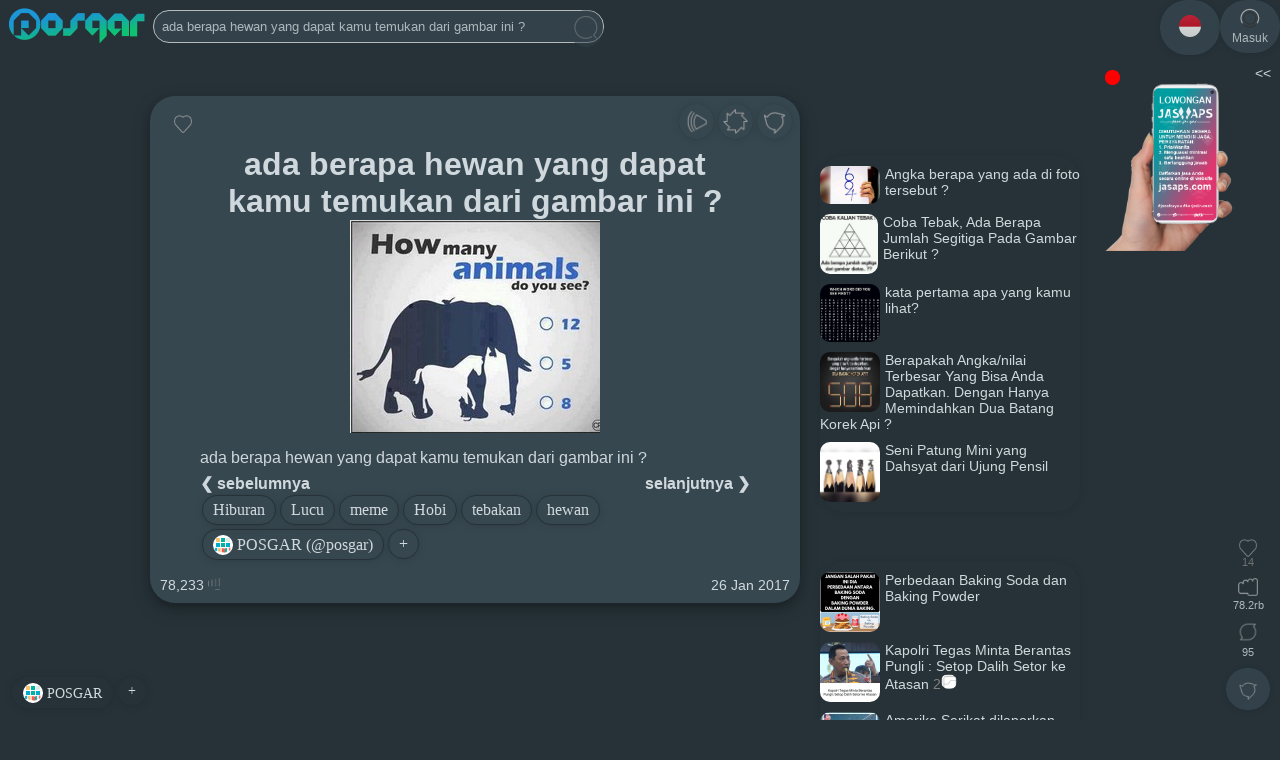

--- FILE ---
content_type: text/html; charset=UTF-8
request_url: https://www.posgar.com/p-111/ada-berapa-hewan-yang-dapat-kamu-temukan-dari-gambar-ini-/
body_size: 11047
content:
<!DOCTYPE html>
<html lang="id" itemscope="itemscope" itemtype="http://schema.org/WebPage">
 <head>
 <title>ada berapa hewan yang dapat kamu temukan dari gambar in - Posgar.com</title>
	<meta charset="utf-8" />
	<meta name="description" content="ada berapa hewan yang dapat kamu temukan dari gambar ini ?" />
	<meta name="author" content="POSGAR " />	
	<meta name="keywords" content="POSGAR,Hiburan, Lucu, meme, Hobi,tebakan, hewan,ada,berapa,hewan,yang,dapat,kamu,temukan,dari,gambar,ini,?,infodunia,Artikel,Artikelompok,Berita,Bisnis,Budaya,Bola,Cerita,Cerita Fiksi,Cerita Nyata,Cerbung,Cerpen,Diskusi,Demokreasi,DuniaPosgar,Ekonomi,Fakta Unik,Film,Flora dan Fauna,Forum,Funfiction,Gadget,Galeri,Hobi,Hiburan,Informasi Menarik,Inspirasi,Investasi,IT,Jual Beli,Kesehatan,Kuliner,KPOP,Life Hack,Life Style,Lucu,Meme,Mobil,Motor,Motivasi,Musik,Otomotif,Olahraga,Panduan,Pariwisata,Pendidikan,Peristiwa,Politik,Rekor,Saham,Sedunia,Sejarah,Selfie,Teknologi,Tutorial,Trik dan tips,Video,Viral,Wisata,Wow" />
<!--	<meta http-equiv="content-type" content="text/html; charset=UTF-8" /> -->
	<meta http-equiv="X-UA-Compatible" content="text/html; charset=UTF-8" />
	<meta name="viewport" content="width=device-width, initial-scale=1.0" />
	<meta name="copyright" content="POSGAR @2017" />
	<meta name="distribution" content="global" />
	<meta name="robots" content="index,follow" />
	<meta name="googlebot-news" content="index,follow"/>
	<meta name="googlebot" content="index,follow"/>
	<meta name="rating" content="general" />
	<meta name="tgn.nation" content="indonesia" /> 
	<meta name="language" content="id-ID" />
	<meta name="geo.placename" content="indonesia" /> 
	<meta http-equiv="Pragma" content="no-cache" />
<!--	<script async defer src="https://platform.instagram.com/en_US/embeds.js"></script>-->
	<meta name="google-site-verification" content="ps8YIX8CAfSI_dvhZfFbTLDXSCRewwxVcpqmfk9lU_I" />
<!--	<meta name="google-site-verification" content="SOzJ07Gq31P79_I_xRszOjOuhBKR5U6kU6kGuOwG0Eg" /> -->
	<meta property="og:title" content="ada berapa hewan yang dapat kamu temukan dari gambar ini ? - Posgar.com" />
    <meta property="og:site_name" content="Posgar.com"/>
	<meta property="og:type" content="article" />
	<meta property="og:image" content="https://www.posgar.com/files/HEKIhTzFG3x90HaQTIU5AB.jpg" />
	<meta property="og:description" content="ada berapa hewan yang dapat kamu temukan dari gambar ini ?" />
	<meta property="og:url" content="https://www.posgar.com/p-111/ada-berapa-hewan-yang-dapat-kamu-temukan-dari-gambar-ini-/" />
	<meta property="fb:admins" content="359407837435168" />
	<meta name="twitter:card" content="summary_large_image" />
	<meta name="twitter:description" content="ada berapa hewan yang dapat kamu temukan dari gambar ini ?" />
	<meta name="twitter:image" content="https://www.posgar.com/files/HEKIhTzFG3x90HaQTIU5AB.jpg" />
	<meta name="twitter:image:src" content="https://www.posgar.com/files/HEKIhTzFG3x90HaQTIU5AB.jpg" />
	<meta name="twitter:title" content="ada berapa hewan yang dapat kamu temukan dari gambar ini ? - Posgar.com" />
	<link rel="canonical" href="https://www.posgar.com/p-111/ada-berapa-hewan-yang-dapat-kamu-temukan-dari-gambar-ini-/"/>
	<!--	<link rel="amphtml" href="www.posgar.com/p-111/ada-berapa-hewan-yang-dapat-kamu-temukan-dari-gambar-ini-/" data-component-name="amp:html:link"> -->
	<link rel="alternate" media="only screen and (max-width: 640px)" href="www.posgar.com/p-111/ada-berapa-hewan-yang-dapat-kamu-temukan-dari-gambar-ini-/">

	<link rel="shortcut icon" type="image/x-icon" href="https://www.posgar.com/assets/images/logo.png" />
	<link rel="stylesheet" type="text/css" href="https://www.posgar.com/assets/css/style.css" />
	 	<link rel="stylesheet" type="text/css" href="https://www.posgar.com/assets/css/style-night.css" />    <link rel="stylesheet" type="text/css" href="https://www.posgar.com/assets/css/inputTag.min.css">
	<!--
	<link rel="stylesheet" type="text/css" href="https://myjslib.qiniudn.com/fonts/roboto/roboto.css" /> -->
	<link rel="stylesheet" type="text/css" href="https://netdna.bootstrapcdn.com/font-awesome/4.2.0/css/font-awesome.min.css" />
    <script type="text/javascript" src="https://www.posgar.com/assets/js/tag-input.js"></script>
	<script type="text/javascript" src="https://malsup.github.io/jquery.form.js"></script>
	<script	src="https://code.responsivevoice.org/responsivevoice.js?key=8LDKuA3Q"></script>
	<!-- <script async custom-element="amp-iframe" src="https://cdn.ampproject.org/v0/amp-iframe-0.1.js"></script> -->
	
	<script type="text/javascript" src="https://www.posgar.com/assets/js/jquery-3.6.3.min.js"></script> 
	<!-- <script type="text/javascript" src="https://www.posgar.com/assets/js/jquery.form.js"></script>	-->
		<script async src="https://www.googletagmanager.com/gtag/js?id=UA-97626202-2"></script>
	<script>
	  window.dataLayer = window.dataLayer || [];
	  function gtag(){dataLayer.push(arguments);}
	  gtag('js', new Date());

	  gtag('config', 'UA-97626202-2');
	</script>
	
	 	 
	<style type='text/css'>
html,body{-webkit-font-smoothing:antialiased;-moz-osx-font-smoothing:grayscale;font:400 14px 'Google Sans', -apple-system, BlinkMacSystemFont, 'Segoe UI', 'Oxygen', 'Roboto', 'Ubuntu', 'Cantarell', 'Fira Sans', 'Droid Sans', 'Helvetica Neue', Arial, sans-serif;color:#333333;}
</style>
</head>
<header>

	<div class="ex-nav">
		<div class="desktop-side">
				<span  class="rotatex img">
		
			<div class="group-left">
			<ul class="ex-menu">
				<center>
				<li>
									<a href="https://www.posgar.com/" title="POSGAR">
						<div class='brand' ><img src="https://www.posgar.com/assets/images/little/brand.png" alt="POSGAR" />
						</div>
					</a>
				</li>
				<li>
				
					<form action="https://www.posgar.com/search" method="get" class="search-form">
						<input class="search-textbox" list="search" id="search"  type='text' name='q' size='53%' placeholder='Cari Sesuatu ?...ada berapa hewan yang dapat kamu temukan dari gambar ini ?' value="ada berapa hewan yang dapat kamu temukan dari gambar ini ?" /><button  title ="" class="btn search-btn"><img src="https://www.posgar.com/assets/images/little/ic_cari.png" alt="search.png" ></button>
						<datalist id="search">
												</datalist>
					</form>
				</li>
								</center>
			</ul>	
			</div>
				<center>
			
			<ul class="ex-menu">
							</ul>				
				</center>
			
			
			
			<div class="group-right">
			<ul class="ex-menu">
				<center>
				
		<li><a href="javascript:void(0);"  onclick="expopupmainother()"  title="ID"  ><div style="padding:15px"class="btn btn-mainmenu"><img style="border-radius:50%;" src="https://www.posgar.com/langs/country-data-flag-master/country-data-flag-master/img-country-flag/ID.png" alt="ID.png" height="22" width="22"  /></div></a></li>
		<li><a href="https://www.posgar.com/login" title="Masuk" ><div class="btn btn-mainmenu"><img src="https://www.posgar.com/assets/images/little/login.png" alt="login.png" /><div>Masuk</div></div></a></li>
		 
				</center>	
			</ul>
			</div>
				</span>
		</div>
		
		
		<div class="mobile-side">
			<ul class="ex-menu">
			<li><a href="https://www.posgar.com/" title="POSGAR"><div class="btn btn-mainmenu brand" style="padding:15px;background:none;box-shadow:none;" ><img src="https://www.posgar.com/assets/images/little/brand.png" alt="POSGAR" height="20" /></div></a></li>
			<div class="group-right">
			<center>
			
		<li><a href="javascript:void(0);"  onclick="expopupmainother()"  title="ID"  ><div style="padding:15px"class="btn btn-mainmenu"><img style="border-radius:50%;" src="https://www.posgar.com/langs/country-data-flag-master/country-data-flag-master/img-country-flag/ID.png" alt="ID.png" height="22" width="22"  /></div></a></li>
		<li><a href="https://www.posgar.com/login" title="Masuk" ><div class="btn btn-mainmenu"><img src="https://www.posgar.com/assets/images/little/login.png" alt="login.png" /><div>Masuk</div></div></a></li>
					</center>
			</div>
			</ul>
		</div>
    </div>
</header>
	<div id="expopupBoxLang" class="expopup" style="color:black">
	<!-- expopup content -->
		<div class="expopup-content">
			<div class="expopup-head">
				<span onclick="closepopup()" class="close">×</span>
				-bahasa-			</div>
			<div class="expopup-main">
				<ul class="expopup-main-list">
					<a href="?lang=id_ID" title="Bahasa Indonesia"><li>Bahasa Indonesia</li></a> 
					<a href="?lang=en_US" title="Inggris"><li>Inggris</li></a> 
				</ul>
			</div>
			<div class="expopup-foot">
							</div>
		</div>
	</div>
	</br>
<!--		<marquee onmouseover="this.stop();" onmouseout="this.start();" > <a id='listenButtonRT' href='#' value='Play' title='Malas baca' ><img src="https://www.posgar.com/assets/images/sound.png" alt="sound.png" height="15" />[klik to on/off Audio]  </a> buat portalmu dan expos ke seluruh dunia! #karyaraya  <a href="/login">[Klik to Login or Register]</a></marquee> -->
				<script type="text/javascript"> listenButtonRT.onclick = function(){if(responsiveVoice.isPlaying()){responsiveVoice.cancel();}else{responsiveVoice.speak("buat portalmu dan expos ke seluruh dunia! #karyaraya ", "Indonesian Female");}}; 
				</script>	
<!-- expopup box -->
<div id="expopupBoxMainmenuOther" class="expopup">
	<!-- expopup content -->
	<div class="expopup-content">
		<div class="expopup-head">
			<span onclick="closepopupmainmenu()" class="close">×</span>
					</div>
		<div class="expopup-main">
		
								<center>
								<ul class="expopup-main-list" >
									
									<a href="?lang=id" title="id"><li><img src="https://www.posgar.com/langs/country-data-flag-master/country-data-flag-master/img-country-flag/ID.png" alt="ID.png" height="14px"> Bahasa Indonesia </li></a>
									<a href="?lang=en" title="en"><li><img src="https://www.posgar.com/langs/country-data-flag-master/country-data-flag-master/img-country-flag/GB.png" alt="en.png" height="14px"> English </li></a>
								</ul>
								</center>
						
		</div>
		<div class="expopup-foot">
					<center><ul class="expopup-main-list" style="border: 1px solid grey;border-radius:20px;" ><a onclick="closepopupmainmenu()" ><li>x tutup</li></a></ul></center>
		</div>
	</div>
</div>				
<script>// membuka expopup ketika link di klik
function closepopupmainmenu(){document.getElementById('expopupBoxMainmenuOther').style.display = "none";}
function expopupmainother(){document.getElementById('expopupBoxMainmenuOther').style.display = "block";} 

</script>		
<Body>
<center></center>

<script type="text/javascript" src="https://www.posgar.com/assets/js/extractor.js"></script>
<script type="text/javascript" src="https://www.posgar.com/assets/js/app.min.js"></script>
<div id="fb-root"></div>
<script>
(function(d, s, id) {
  var js, fjs = d.getElementsByTagName(s)[0];
  if (d.getElementById(id)) return;
  js = d.createElement(s); js.id = id;
  js.src = "//connect.facebook.net/id_ID/sdk.js#xfbml=1&version=v2.6&appId=1120463184662810";
  fjs.parentNode.insertBefore(js, fjs);
}(document, 'script', 'facebook-jssdk'));
</script>	
<script>
jQuery(document).ready(function($) {
  $('.popup').click(function(event) {
    var width  = 575,
        height = 400,
        left   = ($(window).width()  - width)  / 2,
        top    = ($(window).height() - height) / 2,
        url    = this.href,
        opts   = 'status=1' +
                 ',width='  + width  +
                 ',height=' + height +
                 ',top='    + top    +
                 ',left='   + left;
    
    window.open(url, 'twitter', opts);
 
    return false;
  });
   });
</script>
<script>

let utterance = null;
let isSpeaking = false;

function readOutLoud(message) {
    // Jika sedang bicara → Pause
    if (speechSynthesis.speaking && !speechSynthesis.paused) {
        speechSynthesis.pause();
        return;
    }

    // Jika sedang Pause → Resume
    if (speechSynthesis.paused) {
        speechSynthesis.resume();
        return;
    }

    // Jika belum bicara → Buat utterance baru
    utterance = new SpeechSynthesisUtterance(message);
    utterance.lang = "id-ID";
    utterance.rate = 1;
    utterance.pitch = 1;

    // Reset status ketika selesai
    utterance.onend = function() {
        isSpeaking = false;
    };

    speechSynthesis.speak(utterance);
    isSpeaking = true;
}

function copy_text(id) {
        document.getElementById("pilih"+id).select();
        document.execCommand('copy');
        alert("Berhasil disalin ke Clipboard.");
    }
function expopupother(id){document.getElementById('expopupBoxOther'+id).style.display = "block";	}
function expopupcommentsother(id){document.getElementById('expopupBoxCommentsOther'+id).style.display = "block";	}
function expopupreport(id){document.getElementById('expopupBoxReport'+id).style.display = "block"; }
function expopuprespawn(id){document.getElementById('expopupBoxRespawn'+id).style.display = "block";}
function expopupvote(id){document.getElementById('expopupBoxVote'+id).style.display = "block"; document.getElementById('expopupBoxRespawn'+id).style.display = "none";}
function expopupshare(id){document.getElementById('expopupBoxShare'+id).style.display = "block";} 
function closepopupmainmenu(){document.getElementById('expopupBoxMainmenuOther').style.display = "none";}
function expopupmainother(){document.getElementById('expopupBoxMainmenuOther').style.display = "block";} 

$(function() {
	// untuk mendapatkan expopup
	$('#boxalerttop').mouseenter(function() {
	  clearTimeout(this.timeout);
	});
	$('#boxalerttop').mouseleave(function() {
	  this.timeout = setTimeout("$('#boxalerttop').fadeOut(5000)", 3000);
	});
	$('#boxalerttop').fadeIn(2000, function() {
	  this.timeout = setTimeout("$('#boxalerttop').fadeOut(3000)", 3000);
	});
	$('#boxalerttop').mouseover(
		function () {
		  if($(this).is(':animated')) {
			 $(this).stop().animate({opacity:'100'});
		  }
		}
	);
	
});
function msclose() {
    document.getElementById('boxalerttop').style.display = "none";
}

// membuka expopup ketika link di klik

function expopupLink() {
    document.getElementById('expopupBox').style.display = "block";
}

// membuka expopup ketika elemen di klik
function closepopup() {
    document.getElementById('expopupBox').style.display = "none";
}


// membuka expopup ketika user melakukan klik diluar area popup
window.onclick = function(event) {
    if (event.target == document.getElementById('expopupBox') ) {
        document.getElementById('expopupBox').style.display = "none";
    }
}

$(document).ready(function(){
	$("#new").click(function() {
		$("#captcha").attr("src", "https://www.posgar.com//models/gambar.php?"+Math.random());
	});    
});


</script>
<!--Start of Tawk.to Script-->
<script type="text/javascript">
var Tawk_API=Tawk_API||{}, Tawk_LoadStart=new Date();
(function(){
var s1=document.createElement("script"),s0=document.getElementsByTagName("script")[0];
s1.async=true;
s1.src='https://embed.tawk.to/619eb7c16885f60a50bd6c3b/1i5g7eqpn';
s1.charset='UTF-8';
s1.setAttribute('crossorigin','*');
s0.parentNode.insertBefore(s1,s0);
})();
</script>
<!--End of Tawk.to Script-->
</body>
</html>	<div class ="form-search-mobile" >
		<div class="ex-container-title">
			<form action="https://www.posgar.com/search" method="get" >
				<input class="search-textbox" type='text' name='q' placeholder='Cari Sesuatu ?...ada berapa hewan yang dapat kamu temukan dari gambar ini ?' value="ada berapa hewan yang dapat kamu temukan dari gambar ini ?"  /><button  title ="cari gan o.O" class="btn search-btn"><img src="https://www.posgar.com/assets/images/cari.png" alt="cari.png" height="22px" ></button>
			</form>
			<center>

</br>
	<a href="https://www.posgar.com/?type=all&v=listfast&mode=light" title="Artikel"><img src="https://www.posgar.com/assets/images/view_list1.png" alt="view_list1.png" height="14px"> Artikel</a>  &nbsp; &nbsp;
	<a href="https://www.posgar.com/?type=image&v=masonry" title="Galeri"><img src="https://www.posgar.com/assets/images/view_masonry.png"  alt="view_masonry.png" height="14px"> Galeri</a>  &nbsp; &nbsp;
	<a href="https://www.posgar.com/?type=video&v=listHD&mode=night" title="Video"><img src="https://www.posgar.com/assets/images/view_list2.png" alt="view_list2.png" height="14px"> Video</a>  &nbsp; &nbsp;
			
		</center>
		</div>
<center>
</center>
	</div>

<!---	
<center>
</center>
--><!-- expopup box -->
<div id="expopupBoxUrlDetail" class="expopup">
	<!-- expopup content -->
	<div class="expopup-content">
		<div class="expopup-head">
			<span onclick="closepopupdetail()" class="close">×</span>
					</div>
		<div class="expopup-main">
		
						<center>
						<ul class="expopup-main-list" >
							<li><span>url:<span><input type="text" value="https://www.posgar.com/p-111/ada-berapa-hewan-yang-dapat-kamu-temukan-dari-gambar-ini-/" style="width:90%" >
						</ul>
						</center>
								
		</div>
		<div class="expopup-foot">
					<center><ul class="expopup-main-list" style="border: 1px solid grey;border-radius:20px;" ><a onclick="closepopupdetail()" ><li>x tutup</li></a></ul></center>
		</div>
	</div>
</div><!-- expopup box -->
<div id="expopupBoxOtherDetail" class="expopup">
	<!-- expopup content -->
	<div class="expopup-content">
		<div class="expopup-head">
			<span onclick="closepopupdetail()" class="close">×</span>
					</div>
		<div class="expopup-main">
		
						<center>
						<ul class="expopup-main-list" >
							<a href="javascript:void(0);" onclick="expopupsharetool()" title ="bagikan" ><li><img src="https://www.posgar.com/assets/images/ic_share.png" alt="ic_share.png" height="15px" > bagikan </li></a>
							<a  id="listenButton1" href="#" value="Play" title="Malas baca"  ><li><img src="https://www.posgar.com/assets/images/sound.png" alt="sound.png" height="15px" > malsa </li></a>
							<a href="https://www.posgar.com/login?rdr=p111" title ="laporkan" onClick= "return confirm('silahkan masuk/mendaftar terlebih dahulu')" ><li><img src="https://www.posgar.com/assets/images/ic_report.png" height="12px" > laporkan</li></a>					
						</ul>
						</center>
								
		</div>
		<div class="expopup-foot">
					<center><ul class="expopup-main-list" style="border: 1px solid grey;border-radius:20px;" ><a onclick="closepopupdetail()" ><li>x tutup</li></a></ul></center>
		</div>
	</div>
</div><!-- expopup box -->
<div id="expopupBoxVoteDetail" class="expopup">
	<!-- expopup content -->
	<div class="expopup-content">
		<div class="expopup-head">
			<span onclick="closepopupdetail()" class="close">×</span>
					</div>
		<div class="expopup-main">
		<ul class="expopup-main-list"><li><a href="https://www.posgar.com/@debageur" title="debageur" ><img style="border-radius:50%; height:30px;width:30px; margin-bottom: -5px" src="https://files.Posgar.com/debageur_profil_20250921100705.png" >debageur</a><span style="float:right" ><a href='https://www.posgar.com/login?rdr=@debageur' onClick='return confirm("silahkan masuk/mendaftar terlebih dahulu untuk mengikuti!")' ><img src='https://www.posgar.com/assets/images/ic_plus.png' height='22px' ></a></span></li><li><a href="https://www.posgar.com/@infoworld" title="infoworld" ><img style="border-radius:50%; height:30px;width:30px; margin-bottom: -5px" src="https://files.Posgar.com/infoworld_profil_20251021131118.png" >infoworld</a><span style="float:right" ><a href='https://www.posgar.com/login?rdr=@infoworld' onClick='return confirm("silahkan masuk/mendaftar terlebih dahulu untuk mengikuti!")' ><img src='https://www.posgar.com/assets/images/ic_plus.png' height='22px' ></a></span></li><li><a href="https://www.posgar.com/@posgar" title="posgar" ><img style="border-radius:50%; height:30px;width:30px; margin-bottom: -5px" src="https://files.Posgar.com/posgar_20250122044306profil.gif" >posgar</a><span style="float:right" ><a href='https://www.posgar.com/login?rdr=@posgar' onClick='return confirm("silahkan masuk/mendaftar terlebih dahulu untuk mengikuti!")' ><img src='https://www.posgar.com/assets/images/ic_plus.png' height='22px' ></a></span></li><li><a href="https://www.posgar.com/@putri" title="putri" ><img style="border-radius:50%; height:30px;width:30px; margin-bottom: -5px" src="https://files.Posgar.com/default.png" >putri</a><span style="float:right" ><a href='https://www.posgar.com/login?rdr=@putri' onClick='return confirm("silahkan masuk/mendaftar terlebih dahulu untuk mengikuti!")' ><img src='https://www.posgar.com/assets/images/ic_plus.png' height='22px' ></a></span></li><li><a href="https://www.posgar.com/@fanfiction" title="fanfiction" ><img style="border-radius:50%; height:30px;width:30px; margin-bottom: -5px" src="https://files.Posgar.com/fanfiction_kvQz7ojTC6FNKpcCOyclSq.png" >fanfiction</a><span style="float:right" ><a href='https://www.posgar.com/login?rdr=@fanfiction' onClick='return confirm("silahkan masuk/mendaftar terlebih dahulu untuk mengikuti!")' ><img src='https://www.posgar.com/assets/images/ic_plus.png' height='22px' ></a></span></li><li><a href="https://www.posgar.com/@infonesia" title="infonesia" ><img style="border-radius:50%; height:30px;width:30px; margin-bottom: -5px" src="https://files.Posgar.com/infonesia_profil_20250809042744.png" >infonesia</a><span style="float:right" ><a href='https://www.posgar.com/login?rdr=@infonesia' onClick='return confirm("silahkan masuk/mendaftar terlebih dahulu untuk mengikuti!")' ><img src='https://www.posgar.com/assets/images/ic_plus.png' height='22px' ></a></span></li><li><a href="https://www.posgar.com/@beritau" title="beritau" ><img style="border-radius:50%; height:30px;width:30px; margin-bottom: -5px" src="https://files.Posgar.com/beritau_profil_20251020183053.png" >beritau</a><span style="float:right" ><a href='https://www.posgar.com/login?rdr=@beritau' onClick='return confirm("silahkan masuk/mendaftar terlebih dahulu untuk mengikuti!")' ><img src='https://www.posgar.com/assets/images/ic_plus.png' height='22px' ></a></span></li><li><a href="https://www.posgar.com/@kodelover" title="kodelover" ><img style="border-radius:50%; height:30px;width:30px; margin-bottom: -5px" src="https://files.Posgar.com/kodelover_kfKj06SpbNuTf8dIDem6x2.png" >kodelover</a><span style="float:right" ><a href='https://www.posgar.com/login?rdr=@kodelover' onClick='return confirm("silahkan masuk/mendaftar terlebih dahulu untuk mengikuti!")' ><img src='https://www.posgar.com/assets/images/ic_plus.png' height='22px' ></a></span></li><li><a href="https://www.posgar.com/@ekatsuki" title="ekatsuki" ><img style="border-radius:50%; height:30px;width:30px; margin-bottom: -5px" src="https://files.Posgar.com/ekatsuki_LAud87S84qqtRRUSSbvQzs.jpg" >ekatsuki</a><span style="float:right" ><a href='https://www.posgar.com/login?rdr=@ekatsuki' onClick='return confirm("silahkan masuk/mendaftar terlebih dahulu untuk mengikuti!")' ><img src='https://www.posgar.com/assets/images/ic_plus.png' height='22px' ></a></span></li><li><a href="https://www.posgar.com/@kbonsai" title="kbonsai" ><img style="border-radius:50%; height:30px;width:30px; margin-bottom: -5px" src="https://files.Posgar.com/kbonsai_20241217125329profil.jpg" >kbonsai</a><span style="float:right" ><a href='https://www.posgar.com/login?rdr=@kbonsai' onClick='return confirm("silahkan masuk/mendaftar terlebih dahulu untuk mengikuti!")' ><img src='https://www.posgar.com/assets/images/ic_plus.png' height='22px' ></a></span></li><li><a href="https://www.posgar.com/@lucunik" title="lucunik" ><img style="border-radius:50%; height:30px;width:30px; margin-bottom: -5px" src="https://files.Posgar.com/uniker_20240803091750profil.jpg" >lucunik</a><span style="float:right" ><a href='https://www.posgar.com/login?rdr=@lucunik' onClick='return confirm("silahkan masuk/mendaftar terlebih dahulu untuk mengikuti!")' ><img src='https://www.posgar.com/assets/images/ic_plus.png' height='22px' ></a></span></li><li><a href="https://www.posgar.com/@3rut" title="3rut" ><img style="border-radius:50%; height:30px;width:30px; margin-bottom: -5px" src="https://files.Posgar.com/3rut_SKMuQnfCFxBhHsvJFb87Cv.png" >3rut</a><span style="float:right" ><a href='https://www.posgar.com/login?rdr=@3rut' onClick='return confirm("silahkan masuk/mendaftar terlebih dahulu untuk mengikuti!")' ><img src='https://www.posgar.com/assets/images/ic_plus.png' height='22px' ></a></span></li><li><a href="https://www.posgar.com/@jasaps" title="jasaps" ><img style="border-radius:50%; height:30px;width:30px; margin-bottom: -5px" src="https://files.Posgar.com/jasaps_zTLQCKBjdIpIu685qji8K7.png" >jasaps</a><span style="float:right" ><a href='https://www.posgar.com/login?rdr=@jasaps' onClick='return confirm("silahkan masuk/mendaftar terlebih dahulu untuk mengikuti!")' ><img src='https://www.posgar.com/assets/images/ic_plus.png' height='22px' ></a></span></li><li><a href="https://www.posgar.com/@infofilm" title="infofilm" ><img style="border-radius:50%; height:30px;width:30px; margin-bottom: -5px" src="https://files.Posgar.com/infofilm_profil_20250415032611.png" >infofilm</a><span style="float:right" ><a href='https://www.posgar.com/login?rdr=@infofilm' onClick='return confirm("silahkan masuk/mendaftar terlebih dahulu untuk mengikuti!")' ><img src='https://www.posgar.com/assets/images/ic_plus.png' height='22px' ></a></span></li></ul>		
		</div>
		<div class="expopup-foot">
					<center><ul class="expopup-main-list" style="border: 1px solid grey;border-radius:20px;" ><a onclick="closepopupdetail()" ><li>x tutup</li></a></ul></center>
		</div>
	</div>
</div><!-- expopup box -->
<div id="expopupBoxRespawnDetail" class="expopup">
	<!-- expopup content -->
	<div class="expopup-content">
		<div class="expopup-head">
			<span onclick="closepopupdetail()" class="close">×</span>
					</div>
		<div class="expopup-main">
		
				<center>
				<form action="https://www.posgar.com/act/respawn/111" method="post" >
				<table style="text-align: center;">
				<tr>
				<td ></td>
				<td ><a href="javascript:void(0);" onclick="expopupvotedetail()" title="tanggapi !" >14</a></td>
				<td ><a href="javascript:void(0);" onclick="expopupvotedetail()" title="tanggapi !" >0</a></td>
				<td ><a href="javascript:void(0);" onclick="expopupvotedetail()" title="tanggapi !" >0</a></td>
				<td ><a href="javascript:void(0);" onclick="expopupvotedetail()" title="tanggapi !" >0</a></td>
				<td ><a href="javascript:void(0);" onclick="expopupvotedetail()" title="tanggapi !" >0</a></td>
				<td ><a href="javascript:void(0);" onclick="expopupvotedetail()" title="tanggapi !" >0</a></td>
				</tr>
				<tr>
				<td ><a href="javascript:void(0);" onclick="expopupvotedetail()" title="tanggapi !" >14</a></td>
				<td ><button class="btn btn-respawn" name="respawn" value="1" title="Mantap Jiwa" ><img src="https://www.posgar.com/assets/images/emo_love.png" height="30px" ></button></td>
				<td ><button class="btn btn-respawn" name="respawn" value="2" title="Woow!" ><img src="https://www.posgar.com/assets/images/emo_wow.png" height="30px" ></button></td>
				<td ><button class="btn btn-respawn" name="respawn" value="3" title="Haha!" ><img src="https://www.posgar.com/assets/images/emo_closeup.png" height="30px" ></button></td>
				<td ><button class="btn btn-respawn" name="respawn" value="4" title="mmmh!?" ><img src="https://www.posgar.com/assets/images/emo_pokerface.png" height="30px" ></button></td>
				<td ><button class="btn btn-respawn" name="respawn" value="5" title="Hmmm" ><img src="https://www.posgar.com/assets/images/emo_sad.png" height="30px" ></button></td>
				<td ><button class="btn btn-respawn" name="respawn" value="6" title="Arrgh" ><img src="https://www.posgar.com/assets/images/emo_angry.png" height="30px" ></button></td>
				</tr>
				</table>
				</form>
				</center>		
		</div>
		<div class="expopup-foot">
					<center><ul class="expopup-main-list" style="border: 1px solid grey;border-radius:20px;" ><a onclick="closepopupdetail()" ><li>x tutup</li></a></ul></center>
		</div>
	</div>
</div><div class="ex-container-detail">			
    <div class="ex-box-detail" style="width:100%" >
		<div class="ex-box-top" style="background:none; border:none">
		<span  class="rotatex img">
			<div class="ex-box-share-btn" style="float:right">
<!--			
					<a title="bagikan posgar"  href="https://www.posgar.com/login?rdr=https://www.posgar.com/p-111/ada-berapa-hewan-yang-dapat-kamu-temukan-dari-gambar-ini-/" ><img src="https://www.posgar.com/assets/images/ic_share_p.png" height="33" /></a>  
					
				<a title="bagikan facebook" id="button" onClick="window.open('http://www.facebook.com/sharer.php?u=https://www.posgar.com/p-111/ada-berapa-hewan-yang-dapat-kamu-temukan-dari-gambar-ini-/', 'sharer', 'toolbar=0,status=0,width=550,height=400');" target="_parent" href="javascript: void(0)"><img src="https://www.posgar.com/assets/images/ic_share_f.png" /></a>  
				<a title="bagikan X" class="twitter popup" href="http://x.com/share?source=posgarcom&text=ada berapa hewan yang dapat kamu temukan dari gambar ini ?&url=https://www.posgar.com/p-111/ada-berapa-hewan-yang-dapat-kamu-temukan-dari-gambar-ini-/"><img src="https://www.posgar.com/assets/images/ic_share_x.png" /></a>
				<a href="https://api.whatsapp.com/send/?phone&text=ada berapa hewan yang dapat kamu temukan dari gambar ini ? https://www.posgar.com/p-111/ada-berapa-hewan-yang-dapat-kamu-temukan-dari-gambar-ini-/"><img src="https://www.posgar.com/assets/images/ic_share_wa.png" /></a> -->
								&nbsp;&nbsp; 
				<a title="TTS" href="#" onclick='readOutLoud("ada berapa hewan yang dapat kamu temukan dari gambar ini ?. ada berapa hewan yang dapat kamu temukan dari gambar ini ?")' ><img src="https://www.posgar.com/assets/images/sound.png" height="33" /></a>
<!--				<a id='listenButton2' href='#' value='Play' title='Malas baca' ><img src="https://www.posgar.com/assets/images/sound.png" height="33" /></a>  
				<script type="text/javascript"> listenButton1.onclick = function(){if(responsiveVoice.isPlaying()){responsiveVoice.cancel();}else{responsiveVoice.speak("ada berapa hewan yang dapat kamu temukan dari gambar ini ?. ada berapa hewan yang dapat kamu temukan dari gambar ini ?", "Indonesian Female");}}; 
				</script>	-->		
				 <a title="Mode terang" href="?mode=light" ><img src="https://www.posgar.com/assets/images/ic_mode_light.png" alt="ic_mode_light.png" height="14px"/></a>  				<a title="lainnya" href="javascript:void(0);" onclick="expopupotherdetail()" ><span  class='rotatex img'><img src="https://www.posgar.com/assets/images/ic_other.png" /></span></a> 
			</div>			
			<div style="margin:10px 0 0 5px; font-size:18px;" >
				<a class="btnvote" onClick="return confirm('.silahkan masuk/mendaftar terlebih dahulu.')" href="https://www.posgar.com/login?rdr=p-111/ada-berapa-hewan-yang-dapat-kamu-temukan-dari-gambar-ini-/" title="tanggapi !" ></a>				<strong>
					<a style="color: grey" href="javascript:void(0);" onclick="expopupvotedetail()" title="tanggapi !" ></a>	
				</strong>
			</div>
		</span>
		</div>
		<div class="content-detail">
			<center>
				<h1>ada berapa hewan yang dapat kamu temukan dari gambar ini ?</h1>				<div class="content-container-media-detail">
					<a href='https://www.posgar.com/act/vote/111'><img class='content-detail-media' src='https://files.Posgar.com/HEKIhTzFG3x90HaQTIU5AB.jpg' ></a>				</div>
							</center>
			<div class="content-main-detail">
			
<!-- <script async src="https://pagead2.googlesyndication.com/pagead/js/adsbygoogle.js"></script>
<ins class="adsbygoogle"
     style="display:block; text-align:center;"
     data-ad-layout="in-article"
     data-ad-format="fluid"
     data-ad-client="ca-pub-3902385740121237"
     data-ad-slot="6267751997"></ins>
<script>
     (adsbygoogle = window.adsbygoogle || []).push({});
</script> -->			
				<p>ada berapa hewan yang dapat kamu temukan dari gambar ini ?</p>			</div>
			
<div>
<a href="https://www.posgar.com/p-110 "><strong>&#10094; sebelumnya </strong></a>
<div style="float:right">
<a href="https://www.posgar.com/p-112 "><strong>selanjutnya &#10095;</strong></a>
</div>
</div>			
<!-- Composite Start 
<div id="M540775ScriptRootC1179286">
</div>
<script src="https://jsc.mgid.com/p/o/posgar.com.1179286.js" async>
</script>
<!-- Composite End -->			
			
			<a class='btn-custom1' href='https://www.posgar.com/category/Hiburan'>Hiburan</a><a class='btn-custom1' href='https://www.posgar.com/category/ Lucu'> Lucu</a><a class='btn-custom1' href='https://www.posgar.com/category/ meme'> meme</a><a class='btn-custom1' href='https://www.posgar.com/category/ Hobi'> Hobi</a><a class='btn-custom1' href='https://www.posgar.com/category/tebakan'>tebakan</a><a class='btn-custom1' href='https://www.posgar.com/category/ hewan'> hewan</a> 			<div class="container-post-user">
				<div class="btn-custom1" >
					<a href="https://www.posgar.com/@posgar" title="posgar" ><img src="https://files.Posgar.com/posgar_20250122044306profil.gif"> POSGAR (@posgar)</a>
				</div>
<a href='https://www.posgar.com/login?rdr=@posgar' onClick='return confirm("silahkan masuk/mendaftar terlebih dahulu untuk mengikuti!")' ><div class='btn-custom1' >+</div></a>			</div>
			
		</div>
		<div class="ex-box-detail-bottom" style="background:none; border:none" >
			<div class="ex-box-detail-subbottom2" >

			<a href="" title="78234terhits" > 78,233 <img src="https://www.posgar.com/assets/images/ic_hitz.png" height="12" /> </a>

				<div class="ex-box-subbottom-right"> 
					<a href='https://www.posgar.com/search?q=2017-01-26 09:05:31' title='2017-01-26 09:05:31' >26 Jan 2017</a>				</div>
			</div>
<!---			<div class="ex-box-detail-subbottom2" >
				<ul>
					<a class="btnvote" onClick="return confirm('.silahkan masuk/mendaftar terlebih dahulu.')" href="https://www.posgar.com/login?rdr=p-111/ada-berapa-hewan-yang-dapat-kamu-temukan-dari-gambar-ini-/" title="tanggapi !" ></a>					<strong>
						<a href="javascript:void(0);" onclick="expopupvotedetail()" title="tanggapi !" ></a>	
					</strong>
					<div class="ex-box-subbottom-right">
							<a class="btnsharemedsos"  title="bagikan posgar" id="button" href="https://www.posgar.com/login?rdr=111" onClick="return confirm('silahkan masuk/mendaftar terlebih dahulu')" ><img src="https://www.posgar.com/assets/images/ic_share_p.png" height="25" /></a>  
							<a class="btnsharemedsos"  title="bagikan facebook" id="button" onClick="window.open('http://www.facebook.com/sharer.php?u=https://www.posgar.com/p-111/ada-berapa-hewan-yang-dapat-kamu-temukan-dari-gambar-ini-/', 'sharer', 'toolbar=0,status=0,width=550,height=400');" target="_parent" href="javascript: void(0)"><img src="https://www.posgar.com/assets/images/ic_share_f.png" height="25px" /></a>  
						<a class="btnsharemedsos"  title="bagikan X" class="twitter popup" href="http://x.com/share?source=posgarcom&text=ada berapa hewan yang dapat kamu temukan dari gambar ini ?&url=https://www.posgar.com/p-111/ada-berapa-hewan-yang-dapat-kamu-temukan-dari-gambar-ini-/"><img src="https://www.posgar.com/assets/images/ic_share_x.png" height="25px" /></a>
						<a class="btnsharemedsos" href="whatsapp://send?text=ada berapa hewan yang dapat kamu temukan dari gambar ini ? https://www.posgar.com/p-111/ada-berapa-hewan-yang-dapat-kamu-temukan-dari-gambar-ini-/"><img src="https://www.posgar.com/assets/images/ic_share_wa.png" height="25px" /></a>
						<div class="fb-share-button" data-href="https://www.posgar.com/post/111" data-layout="box_count" data-size="small" data-mobile-iframe="true"><a class="fb-xfbml-parse-ignore" target="_blank" href="https://www.facebook.com/sharer/sharer.php?u=https%3A%2F%2Fdevelopers.facebook.com%2Fdocs%2Fplugins%2F&amp;src=sdkpreparse"></a></div>				

					</div>	
				</ul>				
			</div>
-->		</div>
<!---			<div class="btn-custom1"> <a href="https://www.posgar.com/aps/discus" target="blank" >Out Of Topic</a></div>			
			<div class="btn-custom1"> <a href="https://www.posgar.com/aps/flip-text" target="blank" >Flip Text</a></div>			
		<div class="fb-comments" data-href="https://www.posgar.com/p/111" data-width="100%" data-numposts="5" data-colorscheme="light" ></div>
-->
	</div>
	
	<script>
	function expopupurldetail(){document.getElementById('expopupBoxUrlDetail').style.display = "block";	}
	function expopupotherdetail(){document.getElementById('expopupBoxOtherDetail').style.display = "block";	}
	function expopupreportdetail(){document.getElementById('expopupBoxReportDetail').style.display = "block";}
	function expopupvotedetail(){document.getElementById('expopupBoxVoteDetail').style.display = "block";}
	function expopuprespawndetail(){document.getElementById('expopupBoxRespawnDetail').style.display = "block";	}
	function closepopupdetail(){
		document.getElementById('expopupBoxVoteDetail').style.display = "none";
		document.getElementById('expopupBoxUrlDetail').style.display = "none";
		document.getElementById('expopupBoxOtherDetail').style.display = "none";
		document.getElementById('expopupBoxRespawnDetail').style.display = "none";
		document.getElementById('expopupBoxReportDetail').style.display = "none";
	}
	</script>

	
	<div class='ex-container-side-list'>
		<div class="ex-box containerside" style="max-height:300px;max-width:300px;">
					</div>
	<div class="ex-box containerside" style="max-width:280px"><div class="ex-box-side-top" ><h3><a href="https://www.posgar.com/search/ada berapa hewan yang dapat kamu temukan dari gambar ini ?" ></a></h3></div><div class='ex-box-side' ><a href='https://www.posgar.com/p-104/angka-berapa-yang-ada-di-foto-tersebut-/'> 
					<img src="https://files.Posgar.com/mD3QdNaPTvJJOxL3MK6Mmt.jpg" alt="Angka berapa yang ada di foto tersebut ?" style="margin-right:5px; max-width:60px;max-height:60px; float:left" >Angka berapa yang ada di foto tersebut ?</a></div><div class='ex-box-side' ><a href='https://www.posgar.com/p-107/coba-tebak,-ada-berapa-jumlah-segitiga-pada-gambar-berikut-/'> 
					<img src="https://files.Posgar.com/lze10mEATflSIGE8QEP5PJ.jpg" alt="Coba Tebak, Ada Berapa Jumlah Segitiga Pada Gambar Berikut ?" style="margin-right:5px; max-width:60px;max-height:60px; float:left" >Coba Tebak, Ada Berapa Jumlah Segitiga Pada Gambar Berikut ?</a></div><div class='ex-box-side' ><a href='https://www.posgar.com/p-117/kata-pertama-apa-yang-kamu-lihat/'> 
					<img src="https://files.Posgar.com/CsGLTQUzQLfikJJeashH0D.jpg" alt="kata pertama apa yang kamu lihat?" style="margin-right:5px; max-width:60px;max-height:60px; float:left" >kata pertama apa yang kamu lihat?</a></div><div class='ex-box-side' ><a href='https://www.posgar.com/p-122/berapakah-angka/nilai-terbesar-yang-bisa-anda-dapatkan.-dengan-hanya-memindahkan-dua-batang-korek-ap/'> 
					<img src="https://files.Posgar.com/bFq90kUH1Osqoylpio9iEc.jpg" alt="Berapakah Angka/nilai Terbesar Yang Bisa Anda Dapatkan. Dengan Hanya Memindahkan Dua Batang Korek Api ?" style="margin-right:5px; max-width:60px;max-height:60px; float:left" >Berapakah Angka/nilai Terbesar Yang Bisa Anda Dapatkan. Dengan Hanya Memindahkan Dua Batang Korek Api ?</a></div><div class='ex-box-side' ><a href='https://www.posgar.com/p-268/seni-patung-mini-yang-dahsyat-dari-ujung-pensil/'> 
					<img src="https://files.Posgar.com/kCskGw9CfrSqsKiUvL9J8O.jpg" alt="Seni Patung Mini yang Dahsyat dari Ujung Pensil" style="margin-right:5px; max-width:60px;max-height:60px; float:left" >Seni Patung Mini yang Dahsyat dari Ujung Pensil</a></div></div></div><div class="ex-container-side-list sticky"><div class="ex-box containerside"><div class="ex-box-side-top" ><h3><a href="https://www.posgar.com/random/" ></a></h3></div><h6></h3><div class="ex-box-side" >
				<a href="https://www.posgar.com/p-2695/perbedaan-baking-soda-dan-baking-powder/"><img src="https://files.Posgar.com/thumb_60x60_2vSJAPC25o3Ca3qIJKEkpe.jpg" alt="Perbedaan Baking Soda dan Baking Powder" style="margin-right:5px; float:left;" ></a><a href="https://www.posgar.com/p-2695/perbedaan-baking-soda-dan-baking-powder/" >Perbedaan Baking Soda dan Baking Powder </a>  </div><div class="ex-box-side" >
				<a href="https://www.posgar.com/p-3129/kapolri-tegas-minta-berantas-pungli--setop-dalih-setor-ke-atasan/"><img src="https://files.Posgar.com/thumb_60x60_GK2mGbIxOKEwhK1BOSQFd1.png" alt="Kapolri Tegas Minta Berantas Pungli : Setop Dalih Setor ke Atasan" style="margin-right:5px; float:left;" ></a><a href="https://www.posgar.com/p-3129/kapolri-tegas-minta-berantas-pungli--setop-dalih-setor-ke-atasan/" >Kapolri Tegas Minta Berantas Pungli : Setop Dalih Setor ke Atasan </a>  <a style="color:grey" href="https://www.posgar.com/p-3129/kapolri-tegas-minta-berantas-pungli--setop-dalih-setor-ke-atasan/" title=" Selengkapnya" >2<img src="https://www.posgar.com/assets/images/ic_album.png" alt="ic_album.png" height="15px" ></a> </div><div class="ex-box-side" >
				<a href="https://www.posgar.com/p-7744/amerika-serikat-dilaporkan-berhasil-menguji-senj4ta-berteknologi-microwave-berdaya-tinggi-yang-ma.../"><img src="https://files.Posgar.com/thumb_60x60_infoworld_202510221529020.jpg" alt="" style="margin-right:5px; float:left;" ></a><a href="https://www.posgar.com/p-7744/amerika-serikat-dilaporkan-berhasil-menguji-senj4ta-berteknologi-microwave-berdaya-tinggi-yang-ma.../" >Amerika Serikat dilaporkan berhasil menguji senj4ta berteknologi microwave berdaya tinggi yang ma... </a>  </div><div class="ex-box-side" ><a href="https://www.posgar.com/p-2995/jasa-tugas-akuntansi/" >Jasa Tugas Akuntansi </a>  </div><div class="ex-box-side" >
				<a href="https://www.posgar.com/p-7638/fenomena-alam-kembali-membuat-dunia-sains-kagum.-seekor-ikan-unik-asal-afrika-barat,-yang-dikenal.../"><img src="https://files.Posgar.com/thumb_60x60_infoworld_202510141221440.jpg" alt="" style="margin-right:5px; float:left;" ></a><a href="https://www.posgar.com/p-7638/fenomena-alam-kembali-membuat-dunia-sains-kagum.-seekor-ikan-unik-asal-afrika-barat,-yang-dikenal.../" >Fenomena alam kembali membuat dunia sains kagum. Seekor ikan unik asal Afrika Barat, yang dikenal... </a>  </div>
<!--- sponsor -->
<!--- <div class="ex-box-side">-->
<!--- text iklan disini -->
<!--- <div class="ex-box-side">  -->
<!--- text iklan disini  -->
<div class="ex-box-side">
 <a href="https://jasaps.com" > <img src="https://www.posgar.com/files/banner_jasaps_250x250.png"  style="max-width:60px;max-height:60px; float:left"> Jasa Online Indonesia tempat jual beli jasa di Indonesia, pendaftaran Gratis tidak dipungut biaya apapun!!. </a> <a href="/p/contact" ><i>bersponsor↗</i></a>
</div>
<a href="https://www.posgar.com/random/" ><center>selengkapnya &raquo; </center></a></div>	</div>
</div>
<!-- START ADS  -->

<div id="side-float" class="sticky">
<span class="x-close" onclick='xClose()'></span>

</br><a href="https://www.jasaps.com/" target="_blank"><img src="https://www.posgar.com/files/banner_jasaps_250x250.png" alt="banner_jasaps_250x250.png" width="100%" /></a></br>




	</div>
<span id="x-open" class="x-open" onclick='xOpen()'><<</span>

<script type="text/javascript">
function xClose() {
  document.getElementById('side-float').classList.remove('active');
}
function xOpen() {
  document.getElementById('side-float').classList.add('active');
}
setTimeout(function(){
document.getElementById('side-float').classList.add('active');
},1000)
</script>
 <!-- END ADS  -->
<div class="ex-container"><div class="ex-box"> <a href="https://www.posgar.com//login">login/register</a> to comment </div></div><!-- expopup box -->
<div id="expopupBoxOtherToolbar" class="expopup">
	<!-- expopup content -->
	<div class="expopup-content">
		<div class="expopup-head">
			<span onclick="closepopuptool()" class="close">×</span>
					</div>
		<div class="expopup-main">
		
								<center>
								<ul class="expopup-main-list" >
								<a href="https://www.posgar.com/expos" title ="expos" ><li><img src="https://www.posgar.com/assets/images/little/ic_write_new.png" alt="ic_write_new.png" height="15px" > expos </li></a>
								<a href="javascript:void(0);" onclick="expopupsharetool()" title ="bagikan" ><li><img src="https://www.posgar.com/assets/images/ic_share.png" alt="ic_share.png" height="15px" > bagikan </li></a>
								<a href="javascript:void(0);" onclick="expopupordertool()" title ="urutan " ><li><img src="https://www.posgar.com/assets/images/ic_order.png" alt="ic_order.png" height="15px" > urutan  </li></a>
								 <a  id='listenButtonOther2' href='#' value='Play' title='AIdio on/off' ><li><img src='https://www.posgar.com/assets/images/sound.png' alt='sound.png' height='14' /> malsAI</li></a>  
					<script type='text/javascript'> listenButtonOther2.onclick = function(){if(responsiveVoice.isPlaying()){responsiveVoice.cancel();}else{responsiveVoice.speak('ada berapa hewan yang dapat kamu temukan dari gambar ini ?. ada berapa hewan yang dapat kamu temukan dari gambar ini ?', 'Indonesian Female');}}; 
					</script><a href="?v=grid" title="Tampilan masonry"><li><img src="https://www.posgar.com/assets/images/view_masonry.png" alt="view_masonry.png" height="14px"> grid</li></a> <a  title="Mode terang" href="?mode=light" ><li><img src="https://www.posgar.com/assets/images/ic_mode_light.png" alt="ic_mode_light.png" height="14px"/> light</li></a>  
								</ul>
								</center>
						
		</div>
		<div class="expopup-foot">
					<center><ul class="expopup-main-list" style="border: 1px solid grey;border-radius:20px;" ><a onclick="closepopuptool()" ><li>x tutup</li></a></ul></center>
		</div>
	</div>
</div><!-- expopup box -->
<div id="expopupBoxShareTool" class="expopup">
	<!-- expopup content -->
	<div class="expopup-content">
		<div class="expopup-head">
			<span onclick="closepopuptool()" class="close">×</span>
			bagikan		</div>
		<div class="expopup-main">
		
								<center>
								<span  class="rotatex img">
								<ul class="expopup-main-list" >
										<a title="bagikan posgar" href="https://www.posgar.com/act/shareposgar/111" target="_blank" ><img src="https://www.posgar.com/assets/images/ic_posgar2.png" alt="ic_posgar2.png" height="33" /></a>
										<a title="bagikan facebook" id="button" href="https://www.posgar.com/act/sharefb/111" target="_blank" ><img src="https://www.posgar.com/assets/images/f.png" /></a>  
										<a title="bagikan X"  href="https://www.posgar.com/act/sharex/111" target="_blank" ><img src="https://www.posgar.com/assets/images/x.png" alt="x.png" /></a>
										<a title="bagikan Telegram" href="https://www.posgar.com/act/sharetelegram/111" target="_blank" ><img src="https://www.posgar.com/assets/images/tg.png" alt="tg.png" width="33px"/></a>
										<a title="bagikan Whatsapps" href="https://www.posgar.com/act/sharewa/111" target="_blank"><img src="https://www.posgar.com/assets/images/wa.png" alt="wa.png" height="33px" /></a>
										<a title="bagikan Link" href="#" onclick="copy_text(22)" ><img src="https://www.posgar.com/assets/images/ic_link_fill.png" alt="link.png" width="33px"/></a>
										<li><span>url:<span><input type="text" id="pilih22" value="https://www.posgar.com/p-111/ada-berapa-hewan-yang-dapat-kamu-temukan-dari-gambar-ini-/" style="width:80%" ><button style="border-radius:50px" type="button" onclick="copy_text(22)">Copy</button></li>	
								</ul>
								</span>
								</center>
						
		</div>
		<div class="expopup-foot">
					<center><ul class="expopup-main-list" style="border: 1px solid grey;border-radius:20px;" ><a onclick="closepopuptool()" ><li>x tutup</li></a></ul></center>
		</div>
	</div>
</div><!-- expopup box -->
<div id="expopupBoxOrderTool" class="expopup">
	<!-- expopup content -->
	<div class="expopup-content">
		<div class="expopup-head">
			<span onclick="closepopuptool()" class="close">×</span>
			urutan 		</div>
		<div class="expopup-main">
		
								<center>
								<ul class="expopup-main-list" >
								<a href="?orderby=default" title ="semula" ><li><i class="fa fa-redo"></i>  semula </li></a>
								<a href="?orderby=trend" title ="saran" ><li><i class="fa fa-star"></i>  saran </li></a>
								<a href="?orderby=new" title ="terbaru" ><li><i class="fa fa-clock"></i>  terbaru </li></a>
								<a href="?orderby=hitoday" title ="terhots" ><li><i class="fa fa-fire"></i> terhots </li></a>
								<a href="?orderby=hits" title ="terhits" ><li><i class="fa fa-fire"></i> terhits </li></a>
								<a href="?orderby=random" title ="acak" ><li><i class="fa fa-random"></i> acak </li></a>
								</ul>
								</center>
						
		</div>
		<div class="expopup-foot">
					<center><ul class="expopup-main-list" style="border: 1px solid grey;border-radius:20px;" ><a onclick="closepopuptool()" ><li>x tutup</li></a></ul></center>
		</div>
	</div>
</div>	<div class="ex-container-paging btn-paging">
		<div  class="rotatex img">
			<center>
				<div class="ex-container-toolbar">
				
		<a class="btn" href="https://www.posgar.com/expos" title="+expos >>" onClick="return confirm('silahkan masuk/mendaftar terlebih dahulu')"><img src="https://www.posgar.com/assets/images/little/ic_write_new.png" alt="ic_write_new.png" height="14px" /></a>
		<a class="btn" href="javascript:void(0);" onclick="expopupsharetool()" title="bagikan" ><img src="https://www.posgar.com/assets/images/ic_share.png" alt="ic_share.png" height="14" ></a> <a class="btn" href="javascript:void(0);" onclick="expopupordertool()" title="urutan " ><img src="https://www.posgar.com/assets/images/ic_order.png" alt="ic_order.png" height="14" ></a> <a  class='btn' id='listenButton2' href='#' value='Play' title='AIdio on/off' ><img src='https://www.posgar.com/assets/images/sound.png' alt='sound.png' height='14' /></a>  
					<script type='text/javascript'> listenButton2.onclick = function(){if(responsiveVoice.isPlaying()){responsiveVoice.cancel();}else{responsiveVoice.speak('ada berapa hewan yang dapat kamu temukan dari gambar ini ?. ada berapa hewan yang dapat kamu temukan dari gambar ini ?', 'Indonesian Female');}}; 
					</script><a class="btn" href="?v=grid" title="Tampilan berpetak"><img src="https://www.posgar.com/assets/images/view_grid.png" alt="view_grid.png" height="14px"></a> <a  class="btn" title="Mode terang" href="?mode=light" ><span  class="rotatex img"><img src="https://www.posgar.com/assets/images/ic_mode_light.png" alt="ic_mode_light.png" height="14px"/></span></a>  				<a class='btn' href="javascript:void(0);" onclick="expopupothertoolbar()" title="lainnya" ><img src="https://www.posgar.com/assets/images/ic_other.png" alt="ic_other.png" height="14" ></a>
				</div>
			</center>	
		</div>
	</div>
	
	<div style ="bottom:10px; left: 10px; position : fixed;  z-index: 1000;">

 			<div class="container-post-user">
				<div class="btn-custom1" >
					<a href="https://www.posgar.com/@posgar" title="posgar" ><img src="https://files.Posgar.com/posgar_20250122044306profil.gif" alt="POSGAR" > POSGAR</a>
				</div>
<a href='https://www.posgar.com/login?rdr=@posgar' onClick='return confirm("silahkan masuk/mendaftar terlebih dahulu untuk mengikuti!")' ><div class='btn-custom1' >+</div></a>			</div>
		
	</div>
	<div style ="bottom:10px; right: 10px; position : fixed;  z-index: 1000;"><div  class="rotatex img">
			<center>
		<ul style="	list-style-type	: none;	opacity	: 0.8;">
<a class="btnvote" onClick="return confirm('.silahkan masuk/mendaftar terlebih dahulu.')" href="https://www.posgar.com/login?rdr=p-111/ada-berapa-hewan-yang-dapat-kamu-temukan-dari-gambar-ini-/" title="tanggapi !" ></a>			<li style="margin-bottom:10px; font-size:11px;" ><a style="color: grey" href="#" title="tanggapi !" >14</a></li>	
			<a href="" title="78234terhits" ><div  class='gemetar'><img src="https://www.posgar.com/assets/images/hitz.png" height="18" /></div>  </a>
			<li style="margin-bottom:10px; font-size:11px;"><a href="" title="78234terhits" > 78.2rb </a></li>
			<a href="javascript:void(0);" onclick="expopupsharetool()" title="95bagikan" ><div  class='gemetar'><img src="https://www.posgar.com/assets/images/ic_share.png" height="22" /></div>  </a>
			<li style="margin-bottom:10px; font-size:11px;">95 </li>
<!--			<li><a href="https://www.posgar.com/expos" title="expos" ><div  class='btn btn-menucover'><img src="https://www.posgar.com/assets/images/little/ic_write_new.png" alt="ic_write_new.png" ></div></a></li> 
			<li><a href="javascript:void(0);" onclick="expopupsharetool()" title="bagikan" ><div  class='btn btn-menucover'><img src="https://www.posgar.com/assets/images/ic_share.png" alt="ic_share.png" ></div></a></li> -->
			<li><a href="javascript:void(0);" onclick="expopupotherdetail()" title="lainnya" ><div  class='btn btn-menucover'><div  class='rotatex img'><img src="https://www.posgar.com/assets/images/ic_other.png" alt="ic_other.png" ></div></div></a></li>
		</ul>	
			</center>
	</div>	
	</div>	
	
	
<script>// membuka expopup ketika link di klik

function expopupsharetool(){document.getElementById('expopupBoxShareTool').style.display = "block";} 
function expopupordertool(){document.getElementById('expopupBoxOrderTool').style.display = "block";} 
function expopupothertoolbar(){document.getElementById('expopupBoxOtherToolbar').style.display = "block";} 
function closepopuptool(){	
document.getElementById('expopupBoxOtherToolbar').style.display = "none";
document.getElementById('expopupBoxShareTool').style.display = "none";
document.getElementById('expopupBoxOrderTool').style.display = "none";
}
</script>


<div class="ex-container">
	<div class="ex-container-list">
   

<!---<div class="ex-box" style="background:none;box-shadow:none" >

<script async src="https://pagead2.googlesyndication.com/pagead/js/adsbygoogle.js"></script>
<ins class="adsbygoogle"
     style="display:block"
     data-ad-format="fluid"
     data-ad-layout-key="-gv+e+12-ig+w7"
     data-ad-client="ca-pub-3902385740121237"
     data-ad-slot="4575126870"></ins>
<script>
     (adsbygoogle = window.adsbygoogle || []).push({});
</script>

</div>-->
<div class="ex-box"><center><img src="https://www.posgar.com/assets/images/ic_argumen.png" alt="ic_argumen.png" height="50px" ><h3>Belum ada argumen, jadilah yang pertama</h3><center></div>
	</div>

</div>
	<div class="ex-container">
		<div class="ex-container-paging">
			<center>
				  				<a href='#' title='' class='return-to-top' ><button class='btn btn-paging'>^</button></a>				
			</center>
		</div>
	</div>
<div class="ex-container" >
	<!--		<div class="btn-custom1"><a href="https://www.posgar.com/" title="portall"><i class="fa fa-globe"></i> ForAll</a></div>
		<div class="btn-custom1"><a href="https://www.posgar.com/s/jubel" title="posmart"><i class="fa fa-store"></i> posmart</a></div>

 <form action="https://www.posgar.com/category" method="get" ><input type="text" name="q" class="btn-category" placeholder="!Lainnya" ></form> -->

</div>
		<div class="footer" style="background:none" >


        <div class="footer-sub">
		    <a href="?lang=id"> <img src="https://www.posgar.com/langs/country-data-flag-master/country-data-flag-master/img-country-flag/ID.png" alt="id" height="10">  Bahasa Indonesia </a>• 
		    <a href="?lang=en"> <img src="https://www.posgar.com/langs/country-data-flag-master/country-data-flag-master/img-country-flag/GB.png" alt="GB" height="10">  English </a>
</br>

		    <a href="https://www.posgar.com/p/join">Gabung Posgar</a> • 
		    <a href="https://www.posgar.com/p/about">Tentang</a> • 
			<a href="https://www.posgar.com/p/donasi">Donasi</a> • 			
			<a href="https://www.posgar.com/p/privacy">Kebijakan Privasi</a> • 			
			<a href="https://www.posgar.com/p/term">Ketentuan</a> • 
			<a href="https://www.posgar.com/p/contact">Kontak Kami</a> • 
			<a href="https://www.posgar.com/p/contact">Laporkan Masalah</a> •   
		    <a href="https://www.posgar.com/aps/">Apps</a> • 
<!--		    <a href="https://www.posgar.com/users">Pengguna</a>•  -->
			Posgar.com © 2017-2026 All rights Reserved
        </div>
	</div>


--- FILE ---
content_type: application/javascript
request_url: https://www.posgar.com/assets/js/extractor.js
body_size: 397
content:
$('#keterangan').keydown(function() {
    setTimeout(function() {
        var status = $('#keterangan').val();
        
        // Find URL using regular expressions
        var urlRegex = /(\b(https?|ftp|file):\/\/[-A-Z0-9+&@#\/%?=~_|!:,.;]*[-A-Z0-9+&@#\/%=~_|])/ig,
            url = status.match(urlRegex);
        
        // url != null
        if(url){
            if(url.length > 0){
                $('#review').css("display", "block");
                $('#review').html('<center><img src="https://www.relaxtheback.com/skin/frontend/rwd/rtb/images/opc-ajax-loader.gif" class="loading"/></center>');
                
                // Extracting meta tag
                urlReview(url);
                
            }else{
                $('#review').css("display", "none");
            }
        }else{
            $('#review').css("display", "none");
        }
    }, 50)
});

// Getting cross domain data using YQL
function urlReview(url){
    var user_agent = "#Mozilla/5.0 (Windows NT 6.1; WOW64) AppleWebKit/537.36 (KHTML, like Gecko) Chrome/33.0.1750.154 Safari/537.36";
        
    $.get("https://query.yahooapis.com/v1/public/yql", {
        q: "SELECT content FROM data.headers WHERE url=\"" + url + "\" and ua=\"" + user_agent + "\"",
        format: "xml",
        env: "store://datatables.org/alltableswithkeys"
    }).done(function(xml) {
    
        // HTML DOM
        var html = $(xml).find("content").text();
        
        // Find meta tag
        var title = ($(html).filter("title").text() != null && $(html).filter("title").text() != undefined ? $(html).filter("title").text() : ''),
            description = ($(html).filter('meta[name="description"]').attr("content") != null && $(html).filter('meta[name="description"]').attr("content") != undefined ? $(html).filter('meta[name="description"]').attr("content") : ($(html).filter('meta[property="og:description"]').attr("content") != null && $(html).filter('meta[property="og:description"]').attr("content") != undefined ? $(html).filter('meta[property="og:description"]').attr("content") : '')),
            image = ($(html).filter('meta[property="og:image"]').attr("content") != null && $(html).filter('meta[property="og:image"]').attr("content") != undefined ? $(html).filter('meta[property="og:image"]').attr("content") : ($(html).find("img:eq(0)").attr("src") != null && $(html).find("img:eq(0)").attr("src") != undefined ? $(html).find("img:eq(0)").attr("src") : ''));
        
        // Find domain name
        var domain = url.toString().split("/");
                
        var review = '<a href="' + url + '" target="_BLANK">'
            + '<img src="' + image + '"/>'
            + '<div><h4>' + title + '</h4>'
            + '<p>' + description + '</p>'
            + '<span>' + domain[2] + '</span></div></a>';
        
        if(title != '' || description != '' || image != ''){
            $('#review').html(review);
        }
    });
}